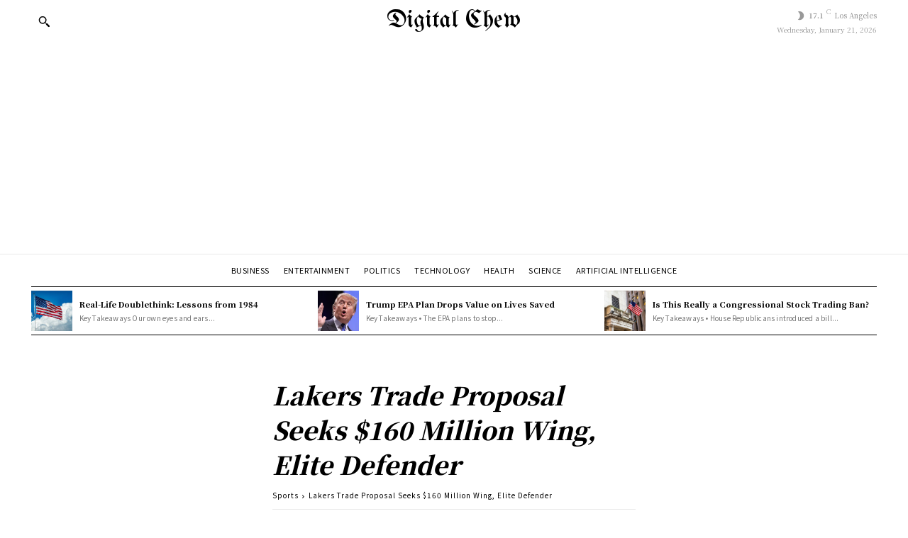

--- FILE ---
content_type: text/html; charset=utf-8
request_url: https://www.google.com/recaptcha/api2/aframe
body_size: 257
content:
<!DOCTYPE HTML><html><head><meta http-equiv="content-type" content="text/html; charset=UTF-8"></head><body><script nonce="vXx-afuFngDF7aazNDxiwg">/** Anti-fraud and anti-abuse applications only. See google.com/recaptcha */ try{var clients={'sodar':'https://pagead2.googlesyndication.com/pagead/sodar?'};window.addEventListener("message",function(a){try{if(a.source===window.parent){var b=JSON.parse(a.data);var c=clients[b['id']];if(c){var d=document.createElement('img');d.src=c+b['params']+'&rc='+(localStorage.getItem("rc::a")?sessionStorage.getItem("rc::b"):"");window.document.body.appendChild(d);sessionStorage.setItem("rc::e",parseInt(sessionStorage.getItem("rc::e")||0)+1);localStorage.setItem("rc::h",'1768976539872');}}}catch(b){}});window.parent.postMessage("_grecaptcha_ready", "*");}catch(b){}</script></body></html>